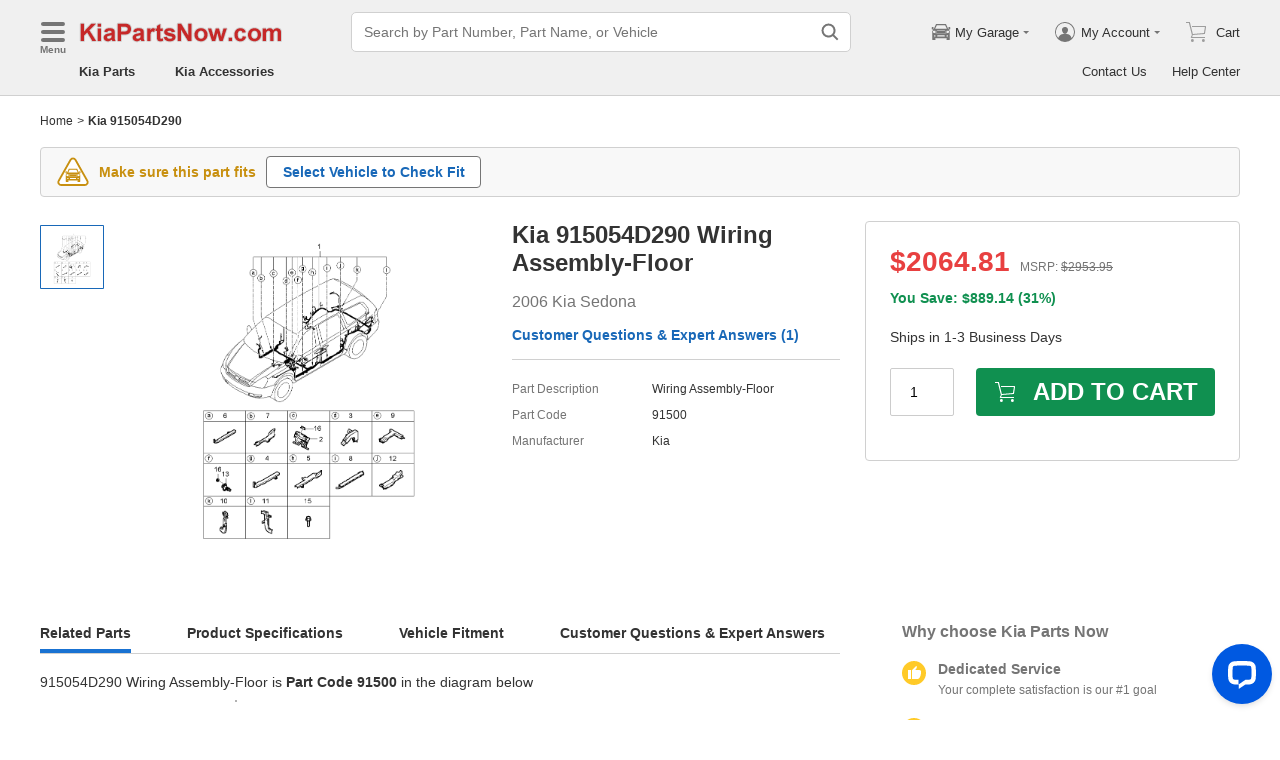

--- FILE ---
content_type: application/javascript; charset=UTF-8
request_url: https://api.livechatinc.com/v3.6/customer/action/get_dynamic_configuration?x-region=us-south1&license_id=17642709&client_id=c5e4f61e1a6c3b1521b541bc5c5a2ac5&url=https%3A%2F%2Fwww.kiapartsnow.com%2Fgenuine%2Fkia-wiring-assy-flo~915054d290.html&channel_type=code&jsonp=__kb1c30uwno
body_size: 340
content:
__kb1c30uwno({"organization_id":"cbc5a292-ca0e-4644-baad-83414d2570ca","livechat_active":true,"livechat":{"group_id":22,"client_limit_exceeded":false,"domain_allowed":true,"online_group_ids":[0,11,15,16,17,18,19,20,21,22,23,24,25,26,27,33,37,38,39,40,42,43,44,89,90,91,92,93,94],"config_version":"950.0.63.17470.445.697.636.66.3.1.3.158.1","localization_version":"6bb83031e4f97736cbbada081b074fb6_503d1bacf1337713abca2c9bcbb04ac0","language":"en"},"default_widget":"livechat"});